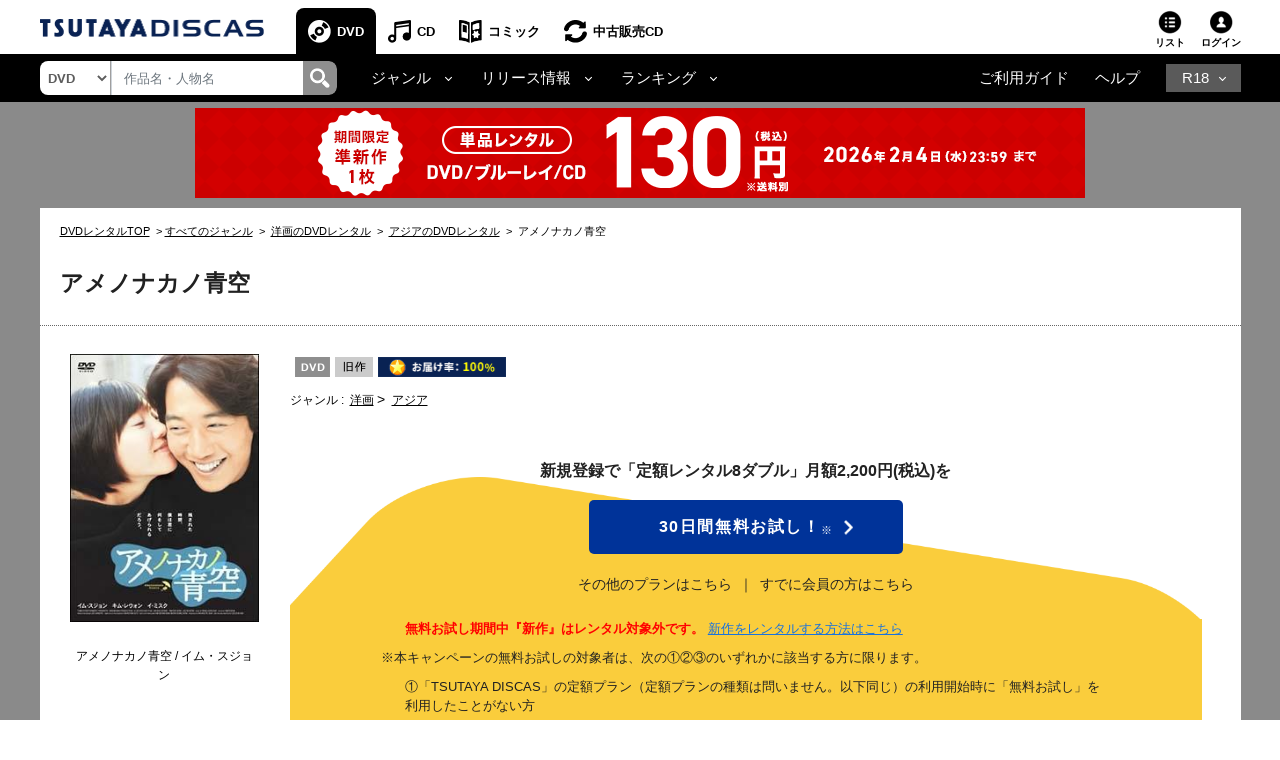

--- FILE ---
content_type: text/javascript; charset=utf-8
request_url: https://genieedmp.com/dmp.js?c=7477&ver=2
body_size: 1182
content:
(function() {
  var domain = 'https://rt.gsspat.jp';
  var vars = window._gnd || {};
  var params = {
    cid: 7477,
    loc: window.location,
    ref: document.referrer,
    dmp_v: 2,
    cvars: (function() {
      var v = '';
      for (key in vars) {
        v = v + '&' + key + '=' + vars[key];
      }
      return v.slice(1)
    })()
  };
  var isFpcEnabled = false;
  var isSynchronousRun = false;
  var cookieName = '___gid';
  var firstPartyGid = getFirstPartyGid();
  var now = new Date();
  var expires = new Date(now.getTime() + 365 * 24 * 60 * 60 * 1000);
  var cookie = cookieName + '=__GID__; expires=' + expires.toGMTString() + '; path=/; SameSite=None; Secure';

  var beacon = domain + '/m?' + (function() {
    var v = '';
    for (key in params) {
      v = v + "&" + key + "=" + encodeURIComponent(params[key]);
    }
    v = v.slice(1);
    return isFpcEnabled ? v + '&fgid=__GID__' : v;
  })();

  var tag = '<script src="' + domain + '/n?v=1"></script><script>';
  tag += 'if(!window._genieeCookie) {document.write(\'<img src="//rt.gsspat.jp/yie/ld/cs?dspid=lamp" style="display: none;"/>\');} ';
  tag += 'var beacon = "' + beacon + '";';

  if (isFpcEnabled) {
    tag +=
      'var gid = window._genieeCookie || "' + firstPartyGid + '";' +
      'var cookie = "' + cookie + '";' +
      'document.cookie = cookie.replace("__GID__", gid);' +
      'beacon = beacon.replace("__GID__", gid);';
  }
  tag += 'var beacontag = \'<scr\' + \'ipt src="\'+ beacon + \'"></scr\' + \'ipt>\';' +
    'document.write(beacontag);' +
    '</script>';

  var ua = window.navigator.userAgent.toLowerCase();
  if (isSynchronousRun || !isAvailableFIF()) {
    document.write(tag);
    return;
  }

  var iframe = document.createElement('iframe');
  iframe.width = 0;
  iframe.height = 0;
  iframe.frameBorder = 0;
  iframe.src = 'javascript:document.open();document.close();';
  var current = document.getElementsByTagName('script')[0];
  current.parentNode.insertBefore(iframe, current);
  var child = iframe.contentWindow.document;
  child.open();
  child.write(tag);
  child.close();

  function isAvailableFIF() {
    return ua.indexOf('msie 7.') == -1 &&
      ua.indexOf('msie 8.') == -1 &&
      ua.indexOf('msie 9.') == -1;
  }

  function getFirstPartyGid() {
    if(!String.prototype.trim) { // for IE9
      String.prototype.trim = function () {
        return this.replace(/^\s+|\s+$/g,'');
      };
    }
    var gid = '';
    var split = document.cookie.split(';');
    for(var i = 0, max = split.length; i < max; i++) {
      var nameValue = split[i].trim().split('=');
      if (nameValue[0] === cookieName) {
        gid = nameValue[1];
        break;
      }
    };
    return gid ? gid : createGid();
  }

  function createGid() {
    var set = 'abcdef0123456789';
    var setLength = set.length;
    var result = '';
    for (var i = 0; i < 32; i++) {
      result += set.charAt(Math.floor(Math.random() * setLength));
    }
    return result;
  }

})();
